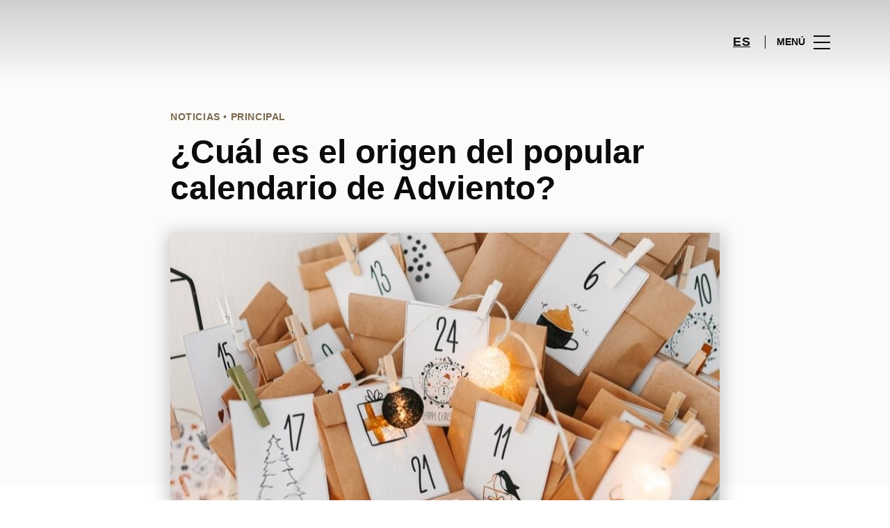

--- FILE ---
content_type: text/html; charset=UTF-8
request_url: https://www.centrovallereal.com/lifestyle/blog-moda-noticias/cual-es-el-origen-del-calendario-de-adviento/
body_size: 1845
content:
<!DOCTYPE html>
<html lang="en">
<head>
    <meta charset="utf-8">
    <meta name="viewport" content="width=device-width, initial-scale=1">
    <title></title>
    <style>
        body {
            font-family: "Arial";
        }
    </style>
    <script type="text/javascript">
    window.awsWafCookieDomainList = [];
    window.gokuProps = {
"key":"AQIDAHjcYu/GjX+QlghicBgQ/7bFaQZ+m5FKCMDnO+vTbNg96AFciRRoNyLOqQKo1H/J7KMcAAAAfjB8BgkqhkiG9w0BBwagbzBtAgEAMGgGCSqGSIb3DQEHATAeBglghkgBZQMEAS4wEQQMwgVwx4FF4ILLSgbHAgEQgDtxc+xNwKY9rFkdzIeUJi16p1EVZNt9THEeBpNBNvG3xvlIWfzEO49oI7MCbJOfVhHraDk48I81H5lGEQ==",
          "iv":"D549tQBzlQAAEBxu",
          "context":"/4OUAkKvUs8osOofeXnlrsf0dGy38kP3pWrRZFc6YAC26NUDyvoEbKdfIcoOkVOZBWPs5ZrtJuZS5sG3Dk5MyOXeydrpRlj9FWZmYgJN0aPgz6MTrp2HK+3VgWnJqNzAbMoPGuNTZqJYU5XaCtmblenHcXfo/5zlCmNDIV+ksFDuxgYF3XLdzmqgmJxZtxkKLYSLsI/1c1kJGjpU+/CmMjEMtYDB+NPE0v1GB2EBMe71gwFGlaRXstY1xYQo4uENTsNfg+o/VPU0pDCsigOCledUKCIcXrEMtaQebLzJZpidtlDouTzvG7EhfAEHAeFJmQoziQQqcQ+Q+tBuM8OtkdKXKDoQ75CkUy56hyRiMQiiLq5yC6ikiQZ3DjSL1djDJlmE"
};
    </script>
    <script src="https://23073214e99f.82e16d3f.us-east-2.token.awswaf.com/23073214e99f/578fac5a6db9/e919c41c1779/challenge.js"></script>
</head>
<body>
    <div id="challenge-container"></div>
    <script type="text/javascript">
        AwsWafIntegration.saveReferrer();
        AwsWafIntegration.checkForceRefresh().then((forceRefresh) => {
            if (forceRefresh) {
                AwsWafIntegration.forceRefreshToken().then(() => {
                    window.location.reload(true);
                });
            } else {
                AwsWafIntegration.getToken().then(() => {
                    window.location.reload(true);
                });
            }
        });
    </script>
    <noscript>
        <h1>JavaScript is disabled</h1>
        In order to continue, we need to verify that you're not a robot.
        This requires JavaScript. Enable JavaScript and then reload the page.
    </noscript>
</body>
</html>

--- FILE ---
content_type: text/html; charset=UTF-8
request_url: https://www.centrovallereal.com/lifestyle/blog-moda-noticias/cual-es-el-origen-del-calendario-de-adviento/
body_size: 15900
content:
<!DOCTYPE html>
<html lang="es-ES">
	<head>
		<meta charset="UTF-8">
		<!-- <meta name="viewport" content="width=device-width, initial-scale=1.0, maximum-scale=1.0, user-scalable=no"> -->
		<meta name="viewport" content="width=device-width, initial-scale=1">

		<meta name='robots' content='index, follow, max-image-preview:large, max-snippet:-1, max-video-preview:-1' />
	<style>img:is([sizes="auto" i], [sizes^="auto," i]) { contain-intrinsic-size: 3000px 1500px }</style>
	
	<!-- This site is optimized with the Yoast SEO plugin v26.2 - https://yoast.com/wordpress/plugins/seo/ -->
	<title>¿Cuál es el origen del popular calendario de Adviento?</title>
	<meta name="description" content="Tengas la edad que tengas, las Navidades deberían estar llenas de magia. Añade ilusión a tus fiestas con estos originales calendario de Adviento" />
	<link rel="canonical" href="https://www.centrovallereal.com/lifestyle/blog-moda-noticias/cual-es-el-origen-del-calendario-de-adviento/" />
	<meta property="og:locale" content="es_ES" />
	<meta property="og:type" content="article" />
	<meta property="og:title" content="¿Cuál es el origen del popular calendario de Adviento?" />
	<meta property="og:description" content="Tengas la edad que tengas, las Navidades deberían estar llenas de magia. Añade ilusión a tus fiestas con estos originales calendario de Adviento" />
	<meta property="og:url" content="https://www.centrovallereal.com/lifestyle/blog-moda-noticias/cual-es-el-origen-del-calendario-de-adviento/" />
	<meta property="og:site_name" content="ValleReal" />
	<meta property="article:publisher" content="https://www.facebook.com/centrovallereal/" />
	<meta property="article:modified_time" content="2022-12-02T06:58:58+00:00" />
	<meta property="og:image" content="https://www.centrovallereal.com/wp-content/uploads/sites/38/2022/12/calendario-de-adviento.jpg" />
	<meta property="og:image:width" content="790" />
	<meta property="og:image:height" content="530" />
	<meta property="og:image:type" content="image/jpeg" />
	<meta name="twitter:card" content="summary_large_image" />
	<meta name="twitter:label1" content="Est. reading time" />
	<meta name="twitter:data1" content="3 minutos" />
	<script type="application/ld+json" class="yoast-schema-graph">{"@context":"https://schema.org","@graph":[{"@type":"WebPage","@id":"https://www.centrovallereal.com/lifestyle/blog-moda-noticias/cual-es-el-origen-del-calendario-de-adviento/","url":"https://www.centrovallereal.com/lifestyle/blog-moda-noticias/cual-es-el-origen-del-calendario-de-adviento/","name":"¿Cuál es el origen del popular calendario de Adviento?","isPartOf":{"@id":"https://www.centrovallereal.com/#website"},"primaryImageOfPage":{"@id":"https://www.centrovallereal.com/lifestyle/blog-moda-noticias/cual-es-el-origen-del-calendario-de-adviento/#primaryimage"},"image":{"@id":"https://www.centrovallereal.com/lifestyle/blog-moda-noticias/cual-es-el-origen-del-calendario-de-adviento/#primaryimage"},"thumbnailUrl":"https://www.centrovallereal.com/wp-content/uploads/sites/38/2022/12/calendario-de-adviento.jpg","datePublished":"2022-12-01T15:48:35+00:00","dateModified":"2022-12-02T06:58:58+00:00","description":"Tengas la edad que tengas, las Navidades deberían estar llenas de magia. Añade ilusión a tus fiestas con estos originales calendario de Adviento","breadcrumb":{"@id":"https://www.centrovallereal.com/lifestyle/blog-moda-noticias/cual-es-el-origen-del-calendario-de-adviento/#breadcrumb"},"inLanguage":"es","potentialAction":[{"@type":"ReadAction","target":["https://www.centrovallereal.com/lifestyle/blog-moda-noticias/cual-es-el-origen-del-calendario-de-adviento/"]}]},{"@type":"ImageObject","inLanguage":"es","@id":"https://www.centrovallereal.com/lifestyle/blog-moda-noticias/cual-es-el-origen-del-calendario-de-adviento/#primaryimage","url":"https://www.centrovallereal.com/wp-content/uploads/sites/38/2022/12/calendario-de-adviento.jpg","contentUrl":"https://www.centrovallereal.com/wp-content/uploads/sites/38/2022/12/calendario-de-adviento.jpg","width":790,"height":530,"caption":"Calendario de Adviento"},{"@type":"BreadcrumbList","@id":"https://www.centrovallereal.com/lifestyle/blog-moda-noticias/cual-es-el-origen-del-calendario-de-adviento/#breadcrumb","itemListElement":[{"@type":"ListItem","position":1,"name":"Home","item":"https://www.centrovallereal.com/"},{"@type":"ListItem","position":2,"name":"Calendar Articles","item":"https://www.centrovallereal.com/lifestyle/blog-moda-noticias/"},{"@type":"ListItem","position":3,"name":"¿Cuál es el origen del popular calendario de Adviento?"}]},{"@type":"WebSite","@id":"https://www.centrovallereal.com/#website","url":"https://www.centrovallereal.com/","name":"ValleReal","description":"","potentialAction":[{"@type":"SearchAction","target":{"@type":"EntryPoint","urlTemplate":"https://www.centrovallereal.com/?s={search_term_string}"},"query-input":{"@type":"PropertyValueSpecification","valueRequired":true,"valueName":"search_term_string"}}],"inLanguage":"es"}]}</script>
	<!-- / Yoast SEO plugin. -->


<link rel='dns-prefetch' href='//www.google.com' />
<link rel='dns-prefetch' href='//cdnjs.cloudflare.com' />
<link rel="alternate" type="application/rss+xml" title="ValleReal &raquo; Feed" href="https://www.centrovallereal.com/feed/" />
<link rel="alternate" type="application/rss+xml" title="ValleReal &raquo; Feed de los comentarios" href="https://www.centrovallereal.com/comments/feed/" />
<link rel='stylesheet' id='sbi_styles-css' href='https://www.centrovallereal.com/wp-content/plugins/instagram-feed-pro/css/sbi-styles.min.css?ver=6.4' type='text/css' media='all' />
<link rel='stylesheet' id='wp-block-library-css' href='https://www.centrovallereal.com/wp-includes/css/dist/block-library/style.min.css?ver=6.8.3' type='text/css' media='all' />
<style id='classic-theme-styles-inline-css' type='text/css'>
/*! This file is auto-generated */
.wp-block-button__link{color:#fff;background-color:#32373c;border-radius:9999px;box-shadow:none;text-decoration:none;padding:calc(.667em + 2px) calc(1.333em + 2px);font-size:1.125em}.wp-block-file__button{background:#32373c;color:#fff;text-decoration:none}
</style>
<style id='global-styles-inline-css' type='text/css'>
:root{--wp--preset--aspect-ratio--square: 1;--wp--preset--aspect-ratio--4-3: 4/3;--wp--preset--aspect-ratio--3-4: 3/4;--wp--preset--aspect-ratio--3-2: 3/2;--wp--preset--aspect-ratio--2-3: 2/3;--wp--preset--aspect-ratio--16-9: 16/9;--wp--preset--aspect-ratio--9-16: 9/16;--wp--preset--color--black: #000000;--wp--preset--color--cyan-bluish-gray: #abb8c3;--wp--preset--color--white: #ffffff;--wp--preset--color--pale-pink: #f78da7;--wp--preset--color--vivid-red: #cf2e2e;--wp--preset--color--luminous-vivid-orange: #ff6900;--wp--preset--color--luminous-vivid-amber: #fcb900;--wp--preset--color--light-green-cyan: #7bdcb5;--wp--preset--color--vivid-green-cyan: #00d084;--wp--preset--color--pale-cyan-blue: #8ed1fc;--wp--preset--color--vivid-cyan-blue: #0693e3;--wp--preset--color--vivid-purple: #9b51e0;--wp--preset--gradient--vivid-cyan-blue-to-vivid-purple: linear-gradient(135deg,rgba(6,147,227,1) 0%,rgb(155,81,224) 100%);--wp--preset--gradient--light-green-cyan-to-vivid-green-cyan: linear-gradient(135deg,rgb(122,220,180) 0%,rgb(0,208,130) 100%);--wp--preset--gradient--luminous-vivid-amber-to-luminous-vivid-orange: linear-gradient(135deg,rgba(252,185,0,1) 0%,rgba(255,105,0,1) 100%);--wp--preset--gradient--luminous-vivid-orange-to-vivid-red: linear-gradient(135deg,rgba(255,105,0,1) 0%,rgb(207,46,46) 100%);--wp--preset--gradient--very-light-gray-to-cyan-bluish-gray: linear-gradient(135deg,rgb(238,238,238) 0%,rgb(169,184,195) 100%);--wp--preset--gradient--cool-to-warm-spectrum: linear-gradient(135deg,rgb(74,234,220) 0%,rgb(151,120,209) 20%,rgb(207,42,186) 40%,rgb(238,44,130) 60%,rgb(251,105,98) 80%,rgb(254,248,76) 100%);--wp--preset--gradient--blush-light-purple: linear-gradient(135deg,rgb(255,206,236) 0%,rgb(152,150,240) 100%);--wp--preset--gradient--blush-bordeaux: linear-gradient(135deg,rgb(254,205,165) 0%,rgb(254,45,45) 50%,rgb(107,0,62) 100%);--wp--preset--gradient--luminous-dusk: linear-gradient(135deg,rgb(255,203,112) 0%,rgb(199,81,192) 50%,rgb(65,88,208) 100%);--wp--preset--gradient--pale-ocean: linear-gradient(135deg,rgb(255,245,203) 0%,rgb(182,227,212) 50%,rgb(51,167,181) 100%);--wp--preset--gradient--electric-grass: linear-gradient(135deg,rgb(202,248,128) 0%,rgb(113,206,126) 100%);--wp--preset--gradient--midnight: linear-gradient(135deg,rgb(2,3,129) 0%,rgb(40,116,252) 100%);--wp--preset--font-size--small: 13px;--wp--preset--font-size--medium: 20px;--wp--preset--font-size--large: 36px;--wp--preset--font-size--x-large: 42px;--wp--preset--spacing--20: 0.44rem;--wp--preset--spacing--30: 0.67rem;--wp--preset--spacing--40: 1rem;--wp--preset--spacing--50: 1.5rem;--wp--preset--spacing--60: 2.25rem;--wp--preset--spacing--70: 3.38rem;--wp--preset--spacing--80: 5.06rem;--wp--preset--shadow--natural: 6px 6px 9px rgba(0, 0, 0, 0.2);--wp--preset--shadow--deep: 12px 12px 50px rgba(0, 0, 0, 0.4);--wp--preset--shadow--sharp: 6px 6px 0px rgba(0, 0, 0, 0.2);--wp--preset--shadow--outlined: 6px 6px 0px -3px rgba(255, 255, 255, 1), 6px 6px rgba(0, 0, 0, 1);--wp--preset--shadow--crisp: 6px 6px 0px rgba(0, 0, 0, 1);}:where(.is-layout-flex){gap: 0.5em;}:where(.is-layout-grid){gap: 0.5em;}body .is-layout-flex{display: flex;}.is-layout-flex{flex-wrap: wrap;align-items: center;}.is-layout-flex > :is(*, div){margin: 0;}body .is-layout-grid{display: grid;}.is-layout-grid > :is(*, div){margin: 0;}:where(.wp-block-columns.is-layout-flex){gap: 2em;}:where(.wp-block-columns.is-layout-grid){gap: 2em;}:where(.wp-block-post-template.is-layout-flex){gap: 1.25em;}:where(.wp-block-post-template.is-layout-grid){gap: 1.25em;}.has-black-color{color: var(--wp--preset--color--black) !important;}.has-cyan-bluish-gray-color{color: var(--wp--preset--color--cyan-bluish-gray) !important;}.has-white-color{color: var(--wp--preset--color--white) !important;}.has-pale-pink-color{color: var(--wp--preset--color--pale-pink) !important;}.has-vivid-red-color{color: var(--wp--preset--color--vivid-red) !important;}.has-luminous-vivid-orange-color{color: var(--wp--preset--color--luminous-vivid-orange) !important;}.has-luminous-vivid-amber-color{color: var(--wp--preset--color--luminous-vivid-amber) !important;}.has-light-green-cyan-color{color: var(--wp--preset--color--light-green-cyan) !important;}.has-vivid-green-cyan-color{color: var(--wp--preset--color--vivid-green-cyan) !important;}.has-pale-cyan-blue-color{color: var(--wp--preset--color--pale-cyan-blue) !important;}.has-vivid-cyan-blue-color{color: var(--wp--preset--color--vivid-cyan-blue) !important;}.has-vivid-purple-color{color: var(--wp--preset--color--vivid-purple) !important;}.has-black-background-color{background-color: var(--wp--preset--color--black) !important;}.has-cyan-bluish-gray-background-color{background-color: var(--wp--preset--color--cyan-bluish-gray) !important;}.has-white-background-color{background-color: var(--wp--preset--color--white) !important;}.has-pale-pink-background-color{background-color: var(--wp--preset--color--pale-pink) !important;}.has-vivid-red-background-color{background-color: var(--wp--preset--color--vivid-red) !important;}.has-luminous-vivid-orange-background-color{background-color: var(--wp--preset--color--luminous-vivid-orange) !important;}.has-luminous-vivid-amber-background-color{background-color: var(--wp--preset--color--luminous-vivid-amber) !important;}.has-light-green-cyan-background-color{background-color: var(--wp--preset--color--light-green-cyan) !important;}.has-vivid-green-cyan-background-color{background-color: var(--wp--preset--color--vivid-green-cyan) !important;}.has-pale-cyan-blue-background-color{background-color: var(--wp--preset--color--pale-cyan-blue) !important;}.has-vivid-cyan-blue-background-color{background-color: var(--wp--preset--color--vivid-cyan-blue) !important;}.has-vivid-purple-background-color{background-color: var(--wp--preset--color--vivid-purple) !important;}.has-black-border-color{border-color: var(--wp--preset--color--black) !important;}.has-cyan-bluish-gray-border-color{border-color: var(--wp--preset--color--cyan-bluish-gray) !important;}.has-white-border-color{border-color: var(--wp--preset--color--white) !important;}.has-pale-pink-border-color{border-color: var(--wp--preset--color--pale-pink) !important;}.has-vivid-red-border-color{border-color: var(--wp--preset--color--vivid-red) !important;}.has-luminous-vivid-orange-border-color{border-color: var(--wp--preset--color--luminous-vivid-orange) !important;}.has-luminous-vivid-amber-border-color{border-color: var(--wp--preset--color--luminous-vivid-amber) !important;}.has-light-green-cyan-border-color{border-color: var(--wp--preset--color--light-green-cyan) !important;}.has-vivid-green-cyan-border-color{border-color: var(--wp--preset--color--vivid-green-cyan) !important;}.has-pale-cyan-blue-border-color{border-color: var(--wp--preset--color--pale-cyan-blue) !important;}.has-vivid-cyan-blue-border-color{border-color: var(--wp--preset--color--vivid-cyan-blue) !important;}.has-vivid-purple-border-color{border-color: var(--wp--preset--color--vivid-purple) !important;}.has-vivid-cyan-blue-to-vivid-purple-gradient-background{background: var(--wp--preset--gradient--vivid-cyan-blue-to-vivid-purple) !important;}.has-light-green-cyan-to-vivid-green-cyan-gradient-background{background: var(--wp--preset--gradient--light-green-cyan-to-vivid-green-cyan) !important;}.has-luminous-vivid-amber-to-luminous-vivid-orange-gradient-background{background: var(--wp--preset--gradient--luminous-vivid-amber-to-luminous-vivid-orange) !important;}.has-luminous-vivid-orange-to-vivid-red-gradient-background{background: var(--wp--preset--gradient--luminous-vivid-orange-to-vivid-red) !important;}.has-very-light-gray-to-cyan-bluish-gray-gradient-background{background: var(--wp--preset--gradient--very-light-gray-to-cyan-bluish-gray) !important;}.has-cool-to-warm-spectrum-gradient-background{background: var(--wp--preset--gradient--cool-to-warm-spectrum) !important;}.has-blush-light-purple-gradient-background{background: var(--wp--preset--gradient--blush-light-purple) !important;}.has-blush-bordeaux-gradient-background{background: var(--wp--preset--gradient--blush-bordeaux) !important;}.has-luminous-dusk-gradient-background{background: var(--wp--preset--gradient--luminous-dusk) !important;}.has-pale-ocean-gradient-background{background: var(--wp--preset--gradient--pale-ocean) !important;}.has-electric-grass-gradient-background{background: var(--wp--preset--gradient--electric-grass) !important;}.has-midnight-gradient-background{background: var(--wp--preset--gradient--midnight) !important;}.has-small-font-size{font-size: var(--wp--preset--font-size--small) !important;}.has-medium-font-size{font-size: var(--wp--preset--font-size--medium) !important;}.has-large-font-size{font-size: var(--wp--preset--font-size--large) !important;}.has-x-large-font-size{font-size: var(--wp--preset--font-size--x-large) !important;}
:where(.wp-block-post-template.is-layout-flex){gap: 1.25em;}:where(.wp-block-post-template.is-layout-grid){gap: 1.25em;}
:where(.wp-block-columns.is-layout-flex){gap: 2em;}:where(.wp-block-columns.is-layout-grid){gap: 2em;}
:root :where(.wp-block-pullquote){font-size: 1.5em;line-height: 1.6;}
</style>
<link rel='stylesheet' id='sierra-products-css' href='https://www.centrovallereal.com/wp-content/plugins/sierra-products/public/css/products-public.css?ver=2.4.0' type='text/css' media='all' />
<link rel='stylesheet' id='sonae-styles-css' href='https://www.centrovallereal.com/wp-content/themes/sonae-sierra/dist/css/main-f6cc1e8694.min.css' type='text/css' media='' />
<link rel='stylesheet' id='video-conferencing-with-zoom-api-css' href='https://www.centrovallereal.com/wp-content/plugins/video-conferencing-with-zoom-api/assets/public/css/style.min.css?ver=4.6.5' type='text/css' media='all' />
<script type="text/javascript">var SierraAPI = {"root":"https:\/\/www.centrovallereal.com\/wp-json","nonce":"a791191d44","language":"es"};</script><script type="text/javascript" src="https://www.centrovallereal.com/wp-includes/js/jquery/jquery.min.js?ver=3.7.1" id="jquery-core-js"></script>
<script type="text/javascript" src="https://www.centrovallereal.com/wp-includes/js/jquery/jquery-migrate.min.js?ver=3.4.1" id="jquery-migrate-js"></script>
<link rel="https://api.w.org/" href="https://www.centrovallereal.com/wp-json/" /><link rel="alternate" title="JSON" type="application/json" href="https://www.centrovallereal.com/wp-json/wp/v2/sc_article/150706" /><link rel="EditURI" type="application/rsd+xml" title="RSD" href="https://www.centrovallereal.com/xmlrpc.php?rsd" />
<meta name="generator" content="WordPress 6.8.3" />
<link rel='shortlink' href='https://www.centrovallereal.com/?p=150706' />
<link rel="alternate" title="oEmbed (JSON)" type="application/json+oembed" href="https://www.centrovallereal.com/wp-json/oembed/1.0/embed?url=https%3A%2F%2Fwww.centrovallereal.com%2Flifestyle%2Fblog-moda-noticias%2Fcual-es-el-origen-del-calendario-de-adviento%2F" />
<link rel="alternate" title="oEmbed (XML)" type="text/xml+oembed" href="https://www.centrovallereal.com/wp-json/oembed/1.0/embed?url=https%3A%2F%2Fwww.centrovallereal.com%2Flifestyle%2Fblog-moda-noticias%2Fcual-es-el-origen-del-calendario-de-adviento%2F&#038;format=xml" />

<!--BEGIN: TRACKING CODE MANAGER (v2.5.0) BY INTELLYWP.COM IN HEAD//-->
<!-- Matomo -->
<script type="text/javascript">
  var _paq = window._paq = window._paq || [];
  /* tracker methods like "setCustomDimension" should be called before "trackPageView" */
  // Call disableCookies before calling trackPageView 
  _paq.push(['disableCookies']);
  _paq.push(['trackPageView']);
  _paq.push(['enableLinkTracking']);
  (function() {
    var u="https://www.centrovallereal.com/matomo/";
    _paq.push(['setTrackerUrl', u+'matomo.php']);
    _paq.push(['setSiteId', '29']);
    /* Sierra Piwik */
    var secondaryTrackerUrl = 'https://s.sonaesierra.info/piwik.php';
    var secondaryWebsiteId = 38;
    _paq.push(['addTracker', secondaryTrackerUrl, secondaryWebsiteId]);
    /* END Sierra Piwik */
    var d=document, g=d.createElement('script'), s=d.getElementsByTagName('script')[0];
    g.type='text/javascript'; g.async=true; g.src='//www.centrovallereal.com/matomo/matomo.js'; s.parentNode.insertBefore(g,s);
  })();
</script>
<!-- End Matomo Code -->
<!-- Google Consent Mode -->
<script>
    window.dataLayer = window.dataLayer || [];
    function gtag() {
        dataLayer.push(arguments);
    }
    gtag("consent", "default", {
        ad_storage: "denied",
        analytics_storage: "denied",
        functionality_storage: "denied",
        personalization_storage: "denied",
        security_storage: "granted",
        wait_for_update: 500,
    });
    gtag("set", "ads_data_redaction", true);
</script>
<!-- End Google Consent Mode -->

<!-- Google Tag Manager -->
<script>(function(w,d,s,l,i){w[l]=w[l]||[];w[l].push({'gtm.start':
new Date().getTime(),event:'gtm.js'});var f=d.getElementsByTagName(s)[0],
j=d.createElement(s),dl=l!='dataLayer'?'&l='+l:'';j.async=true;j.src=
'https://www.googletagmanager.com/gtm.js?id='+i+dl;f.parentNode.insertBefore(j,f);
})(window,document,'script','dataLayer','GTM-W4X3K7Q');</script>
<!-- End Google Tag Manager -->
<!--END: https://wordpress.org/plugins/tracking-code-manager IN HEAD//--><style>
					:root {
						--shopping-color: #7a684e;
						--shopping-logo: url("https://www.centrovallereal.com/wp-content/uploads/sites/38/2023/09/valle-real.svg");
						--shopping-logo-dark: url("https://www.centrovallereal.com/wp-content/uploads/sites/38/2023/09/valle-real.svg");
						--shopping-logo-filter: invert(1);
						
					}
				</style><script id="Cookiebot" src="https://consent.cookiebot.com/uc.js" data-cbid="59ca6869-497a-474a-b351-25478a3187d0" data-blockingmode="auto" type="text/javascript"></script>      <meta name="onesignal" content="wordpress-plugin"/>
            <script>

      window.OneSignalDeferred = window.OneSignalDeferred || [];

      OneSignalDeferred.push(function(OneSignal) {
        var oneSignal_options = {};
        window._oneSignalInitOptions = oneSignal_options;

        oneSignal_options['serviceWorkerParam'] = { scope: '/' };
oneSignal_options['serviceWorkerPath'] = 'OneSignalSDKWorker.js.php';

        OneSignal.Notifications.setDefaultUrl("https://www.centrovallereal.com");

        oneSignal_options['wordpress'] = true;
oneSignal_options['appId'] = 'd67a4dad-672a-4b9e-9e8a-19e9760fccca';
oneSignal_options['allowLocalhostAsSecureOrigin'] = true;
oneSignal_options['welcomeNotification'] = { };
oneSignal_options['welcomeNotification']['title'] = "Centro ValleReal";
oneSignal_options['welcomeNotification']['message'] = "¡Bienvenido! Permanezca atento, compartiremos todas las noticias de Centro ValleReal.";
oneSignal_options['path'] = "https://www.centrovallereal.com/wp-content/plugins/onesignal-free-web-push-notifications/sdk_files/";
oneSignal_options['safari_web_id'] = "web.onesignal.auto.2bc028a8-3e83-466a-979b-b4e85ca9934f";
oneSignal_options['promptOptions'] = { };
oneSignal_options['promptOptions']['actionMessage'] = "Le gustaría recibir todas las noticias sobre el Centro ValleReal?";
oneSignal_options['promptOptions']['acceptButtonText'] = "Si, acepto";
oneSignal_options['promptOptions']['cancelButtonText'] = "No, gracias";
              OneSignal.init(window._oneSignalInitOptions);
              OneSignal.Slidedown.promptPush()      });

      function documentInitOneSignal() {
        var oneSignal_elements = document.getElementsByClassName("OneSignal-prompt");

        var oneSignalLinkClickHandler = function(event) { OneSignal.Notifications.requestPermission(); event.preventDefault(); };        for(var i = 0; i < oneSignal_elements.length; i++)
          oneSignal_elements[i].addEventListener('click', oneSignalLinkClickHandler, false);
      }

      if (document.readyState === 'complete') {
           documentInitOneSignal();
      }
      else {
           window.addEventListener("load", function(event){
               documentInitOneSignal();
          });
      }
    </script>
<link rel="icon" href="https://www.centrovallereal.com/wp-content/uploads/sites/38/2021/10/logotipo_vr_negro_vertical-transp-418x418-1-95x95.png" sizes="32x32" />
<link rel="icon" href="https://www.centrovallereal.com/wp-content/uploads/sites/38/2021/10/logotipo_vr_negro_vertical-transp-418x418-1-200x200.png" sizes="192x192" />
<link rel="apple-touch-icon" href="https://www.centrovallereal.com/wp-content/uploads/sites/38/2021/10/logotipo_vr_negro_vertical-transp-418x418-1-200x200.png" />
<meta name="msapplication-TileImage" content="https://www.centrovallereal.com/wp-content/uploads/sites/38/2021/10/logotipo_vr_negro_vertical-transp-418x418-1-300x300.png" />
	</head>

	<body class="wp-singular sc_article-template-default single single-sc_article postid-150706 wp-theme-sonae-sierra shopping-logo-md cookiebot-loading theme">
		
				
<header class="header-wrapper">
		<div class="qr-notification d-none" id="js-qr-notification" >
	<div class="container">
		<div class="qr-notification__content">
			<a href="#" class="qr-notification__item" id="js-qr-cookie-link">
				<i class="icon icon--g-location-white"></i>
				<span id="js-qr-cookie-message"></span>
			</a>
			<button type="button" class="qr-notification__item" id="js-qr-cookie-remove">
				<i class="icon icon--g-close icon--invert"></i>
			</button>
		</div>
	</div>
</div>

	<div id="js-header" class="header" >
		<div class="header__nav container">
			<a href="https://www.centrovallereal.com/" class="header__logo" aria-label="logo"></a>

			<div class="header__menu">
				<div class="header__items" id="js-menu-items">
					<div class="header__item js-modal-open d-none d-md-flex" data-modal="#modal-search">
						<i class="icon icon--g-search"></i>
					</div>

					<!-- <a href="#" class="header__item">
						<i class="icon icon--g-cart"></i>
					</a> -->

					
					<div class="header__item d-none d-md-flex" data-js="aside" data-target="#bookings-aside" style="display: none!important;">
						<i class="icon icon--g-book"></i>
						<div class="states states--error d-none" data-booking="quantity"></div>
											</div>

												<div class="header__item">
								<a class="lang active" href="https://www.centrovallereal.com/lifestyle/blog-moda-noticias/cual-es-el-origen-del-calendario-de-adviento/">es</a>							</div>
											</div>

				<button class="header__btn d-none d-md-flex" id="js-menu-btn" type="button">
					<div class="header__title">Menú</div>
					<div class="header__toggle">
						<span></span>
						<span></span>
						<span></span>
					</div>
				</button>
			</div>
		</div>

		
<div class="aside" id="js-aside">
	<a href="https://www.centrovallereal.com/" class="aside__logo" aria-label="Logo"></a>
	<div class="aside__page">¿Cuál es el origen del popular calendario de Adviento?</div>

	<div class="aside__container" id="js-aside-container">
		<nav id="js-menu-aside" class="menu-aside"><ul id="menu-primary-navigation-es" class="menu"><li id="menu-item-139860" class="menu-item menu-item-type-custom menu-item-object-custom menu-item-has-children menu-item-139860"><a href="https://www.centrovallereal.com/visitar/">Visitar<span class="expand"></span></a>
<ul class="sub-menu">
	<li id="menu-item-150847" class="menu-item menu-item-type-custom menu-item-object-custom menu-item-150847"><a href="https://www.centrovallereal.com/mapa/#/">Mapa</a></li>
	<li id="menu-item-150849" class="menu-item menu-item-type-custom menu-item-object-custom menu-item-150849"><a href="https://www.centrovallereal.com/horario/">Horario</a></li>
	<li id="menu-item-149683" class="menu-item menu-item-type-custom menu-item-object-custom menu-item-149683"><a href="https://www.centrovallereal.com/contacto/">Contactos</a></li>
	<li id="menu-item-151072" class="menu-item menu-item-type-custom menu-item-object-custom menu-item-151072"><a href="https://www.centrovallereal.com/servicios/bird-land/">Parque infantil Bird Land</a></li>
	<li id="menu-item-149818" class="menu-item menu-item-type-custom menu-item-object-custom menu-item-149818"><a href="https://www.centrovallereal.com/servicios/">Servicios</a></li>
	<li id="menu-item-152958" class="menu-item menu-item-type-custom menu-item-object-custom menu-item-152958"><a href="https://www.centrovallereal.com/tour-virtual/">Tour Virtual 360º</a></li>
</ul>
</li>
<li id="menu-item-32" class="menu-item menu-item-type-custom menu-item-object-custom menu-item-32"><a href="/store/">Tiendas</a></li>
<li id="menu-item-139862" class="menu-item menu-item-type-custom menu-item-object-custom menu-item-139862"><a href="https://www.centrovallereal.com/restaurantes/">Restaurantes</a></li>
<li id="menu-item-157373" class="menu-item menu-item-type-custom menu-item-object-custom menu-item-157373"><a href="https://www.centrovallereal.com/navidad-en-valle-real-cantabria">Navidad</a></li>
<li id="menu-item-151073" class="menu-item menu-item-type-custom menu-item-object-custom menu-item-has-children menu-item-151073"><a>Agenda Cultural<span class="expand"></span></a>
<ul class="sub-menu">
	<li id="menu-item-142901" class="menu-item menu-item-type-custom menu-item-object-custom menu-item-142901"><a href="https://www.centrovallereal.com/lifestyle/events/">Eventos</a></li>
	<li id="menu-item-153997" class="menu-item menu-item-type-custom menu-item-object-custom menu-item-153997"><a href="https://www.centrovallereal.com/el-viaje-de-tus-suenos/">El viaje de tus sueños</a></li>
</ul>
</li>
<li id="menu-item-150852" class="menu-item menu-item-type-custom menu-item-object-custom menu-item-has-children menu-item-150852"><a>Inspiración<span class="expand"></span></a>
<ul class="sub-menu">
	<li id="menu-item-90555" class="menu-item menu-item-type-custom menu-item-object-custom menu-item-90555"><a href="https://www.centrovallereal.com/lifestyle/articles">Blog</a></li>
	<li id="menu-item-87884" class="menu-item menu-item-type-custom menu-item-object-custom menu-item-87884"><a href="https://www.centrovallereal.com/moda/articles/">Moda</a></li>
</ul>
</li>
<li id="menu-item-151777" class="menu-item menu-item-type-custom menu-item-object-custom menu-item-has-children menu-item-151777"><a>Sostenibilidad<span class="expand"></span></a>
<ul class="sub-menu">
	<li id="menu-item-151778" class="menu-item menu-item-type-custom menu-item-object-custom menu-item-151778"><a href="https://www.centrovallereal.com/sostenibilidad/">Nuestra Misión</a></li>
	<li id="menu-item-151960" class="menu-item menu-item-type-custom menu-item-object-custom menu-item-151960"><a href="https://www.centrovallereal.com/planeta/">Cuidamos el Planeta</a></li>
	<li id="menu-item-154644" class="menu-item menu-item-type-custom menu-item-object-custom menu-item-154644"><a href="https://www.centrovallereal.com/personas/">Desarrollo de las Personas</a></li>
</ul>
</li>
</ul></nav>	</div>

			<div class="aside__item" id="js-aside-social">
			<div class="aside__title">
				Redes Sociales			</div>

			<ul id="menu-social-menu" class="menu-social"><li id="menu-item-33" class="facebook menu-item menu-item-type-custom menu-item-object-custom menu-item-33"><a target="_blank" href="https://www.facebook.com/centrovallereal">Facebook<span class="icon icon--facebook"></span></a></li>
<li id="menu-item-89336" class="instagram menu-item menu-item-type-custom menu-item-object-custom menu-item-89336"><a target="_blank" href="https://www.instagram.com/vallereal/">Instagram<span class="icon icon--instagram"></span></a></li>
<li id="menu-item-156564" class="menu-item menu-item-type-custom menu-item-object-custom menu-item-156564"><a href="https://www.tiktok.com/@ccvallereal">Tik Tok<span class="icon icon--tiktok"></span></a></li>
</ul>		</div>
	
	<div class="aside__footer">
					<ul class="menu-lang">
				<li class="menu-lang__item active">
							<a href="https://www.centrovallereal.com/lifestyle/blog-moda-noticias/cual-es-el-origen-del-calendario-de-adviento/">es</a>
						</li>			</ul>
			
		<!-- <a href="#" class="link">
			Iniciar sesión y registrarse		</a> -->

		<button class="aside__close" id="js-menu-close" type="button" aria-label="Close">
			<i class="icon icon--g-close"></i>
		</button>
	</div>

</div>

<div class="menu-overlay d-none" id="js-menu-overlay"></div>

		<div id="bookings-aside" class="aside aside--bookings" data-token="29c0fce8bf">
	<button class="aside__close" data-aside="close" type="button" aria-label="Close">
		<i class="icon icon--g-close"></i>
	</button>

	<div class="aside__container">
		<div class="entry-label">Servicios</div>
		<div class="entry-title">Os seus serviços ativos</div>
		<div class="entry-excerpt">At velit ipsum lacus nullam quai. Nisi sagttis hatogue ramcs Vitac kto in ausue nalla ristes.</div>
		<div class="d-flex flex-column gap-3" data-bookings="list"></div>
	</div>

	<div class="aside__footer">
					<a href="https://www.centrovallereal.com/account/services/" class="link d-none" data-bookings="view-bookings">Ver Todos os serviços</a>
							<a href="https://www.centrovallereal.com/servicios/" class="link d-none" data-bookings="view-services">Ver Todos os serviços</a>
			</div>
</div>
<div class="menu-overlay d-none" data-target="#bookings-aside"></div>

			</div>
</header>

		<main class="main" role="main">

		<article class="entry">
			<div class="container">
				<div class="content-container">
					<div class="entry-header ">
			<div class="entry-label d-flex align-items-center gap-2">
			noticias • Principal		</div>
	
	<h1 class="entry-title">
		¿Cuál es el origen del popular calendario de Adviento?	</h1>

	</div>

									</div>
			</div>

			
			<div class="entry-bg">
				<div class="container">
					<div class="content-container">
					<div class="entry-featured">
	<div class="entry-thumb">
			<img src="https://www.centrovallereal.com/wp-content/uploads/sites/38/2022/12/calendario-de-adviento.jpg" alt="">
		</div></div>
					</div>
				</div>
			</div>

			<div class="container">
				<div class="content-container">
											<div class="entry-content">
							<p><span style="font-weight: 400;">¡Bienvenido diciembre!, con la llegada de este mes tan especial, también llega </span><b>la tradición del calendario de Adviento</b><span style="font-weight: 400;">, ¿pero de dónde viene esta costumbre?, te lo contamos en este post.</span></p>
<h2><span style="font-weight: 400;">El origen del Calendario de Adviento</span></h2>
<p><span style="font-weight: 400;">El origen del Calendario de Adviento proviene de finales del siglo XIX, en Alemania. Donde las familias pintaban en las paredes de las casas un calendario y a medida que transcurrían los días del mes, los niños los iban tachando para saber que quedaban pocos días hasta la Navidad. </span></p>
<p><span style="font-weight: 400;">También algunas familias, añadían un candelabro con 3 velas en sus hogares, así encendían durante cada domingo del mes hasta el nacimiento de Jesús. </span></p>
<h2><span style="font-weight: 400;">La evolución de los calendarios de Adviento</span></h2>
<p><span style="font-weight: 400;">En la actualidad, los calendarios de Adviento han cambiado bastante, tanto así que ahora es común encontrar calendarios de tus marcas y tiendas favoritas, y ya no es solo es una cuestión para los más pequeños sino para todas las edades. En los que cada día de los calendarios esconden en su interior sorpresas, para vivir con ilusión la llegada de la fecha más especial de todas, la Navidad. </span></p>
<p><span style="font-weight: 400;">Todos los calendarios comienzan el día 1 de diciembre y se finalizan el día 24, hasta Navidad. Por lo que cada día tiene una ventana para abrir. </span></p>
<p><a href="https://www.centrovallereal.com/wp-content/uploads/sites/38/2022/12/calendario-de-adviento-valle-real.jpg"><img fetchpriority="high" decoding="async" class="size-full wp-image-150712 aligncenter" src="https://www.centrovallereal.com/wp-content/uploads/sites/38/2022/12/calendario-de-adviento-valle-real.jpg" alt="calendario de adviento valle real" width="790" height="530" srcset="https://www.centrovallereal.com/wp-content/uploads/sites/38/2022/12/calendario-de-adviento-valle-real.jpg 790w, https://www.centrovallereal.com/wp-content/uploads/sites/38/2022/12/calendario-de-adviento-valle-real-300x201.jpg 300w, https://www.centrovallereal.com/wp-content/uploads/sites/38/2022/12/calendario-de-adviento-valle-real-768x515.jpg 768w, https://www.centrovallereal.com/wp-content/uploads/sites/38/2022/12/calendario-de-adviento-valle-real-162x109.jpg 162w, https://www.centrovallereal.com/wp-content/uploads/sites/38/2022/12/calendario-de-adviento-valle-real-360x242.jpg 360w, https://www.centrovallereal.com/wp-content/uploads/sites/38/2022/12/calendario-de-adviento-valle-real-420x282.jpg 420w, https://www.centrovallereal.com/wp-content/uploads/sites/38/2022/12/calendario-de-adviento-valle-real-200x134.jpg 200w, https://www.centrovallereal.com/wp-content/uploads/sites/38/2022/12/calendario-de-adviento-valle-real-730x490.jpg 730w" sizes="(max-width: 790px) 100vw, 790px" /></a></p>
<h2>Valle Real crea su calendario de Adviento por stories</h2>
<p>En Valle Real hemos creado una versión más moderna y actual del calendario de Adviento, que puedes seguir todos los días a través de stories en nuestras <a href="https://www.instagram.com/s/aGlnaGxpZ2h0OjE3ODc1OTgwNjE3Nzg3NjY5?story_media_id=2983845891830268964&amp;igshid=YmMyMTA2M2Y=" target="_blank" rel="noopener noreferrer"><strong>redes sociales .</strong></a>Si lo haces, te aseguramos que te esperan grandes sorpresas cada día.</p>
<p>Hoy hemos comenzado pensando en el futuro de nuestros sueños, un futuro más sostenibles, es por eso que hasta el día 9 de diciembre no encenderemos nuestra decoración. Como una forma de mantener nuestro compromiso por el planeta. Seguro que tú ni lo vas a notar, pero el planeta sí.</p>
<p>Únete a nosotros y encendamos juntos la ilusión por la Navidad ¡Te esperamos!</p>
<p><a href="https://www.centrovallereal.com/wp-content/uploads/sites/38/2022/12/calendario-de-adviento-carrefour-chocolate-kit-kat.jpg"><img decoding="async" class="size-full wp-image-150707 aligncenter" src="https://www.centrovallereal.com/wp-content/uploads/sites/38/2022/12/calendario-de-adviento-carrefour-chocolate-kit-kat.jpg" alt="Calendario de Adviento Carrefour chocolate Kit Kat" width="790" height="530" srcset="https://www.centrovallereal.com/wp-content/uploads/sites/38/2022/12/calendario-de-adviento-carrefour-chocolate-kit-kat.jpg 790w, https://www.centrovallereal.com/wp-content/uploads/sites/38/2022/12/calendario-de-adviento-carrefour-chocolate-kit-kat-300x201.jpg 300w, https://www.centrovallereal.com/wp-content/uploads/sites/38/2022/12/calendario-de-adviento-carrefour-chocolate-kit-kat-768x515.jpg 768w, https://www.centrovallereal.com/wp-content/uploads/sites/38/2022/12/calendario-de-adviento-carrefour-chocolate-kit-kat-162x109.jpg 162w, https://www.centrovallereal.com/wp-content/uploads/sites/38/2022/12/calendario-de-adviento-carrefour-chocolate-kit-kat-360x242.jpg 360w, https://www.centrovallereal.com/wp-content/uploads/sites/38/2022/12/calendario-de-adviento-carrefour-chocolate-kit-kat-420x282.jpg 420w, https://www.centrovallereal.com/wp-content/uploads/sites/38/2022/12/calendario-de-adviento-carrefour-chocolate-kit-kat-200x134.jpg 200w, https://www.centrovallereal.com/wp-content/uploads/sites/38/2022/12/calendario-de-adviento-carrefour-chocolate-kit-kat-730x490.jpg 730w" sizes="(max-width: 790px) 100vw, 790px" /></a></p>
<h4 style="text-align: center;">Calendario de Adviento chocolatinas Kit Kat de Carrefour</h4>
<h3><span style="font-weight: 400;">Calendarios de Adviento para los pequeñucos</span></h3>
<p><span style="font-weight: 400;">Para los más pequeños, la más popular y solicitada es en la que detrás de la ventana esconde una deliciosa chocolatina, para que ellos lleven la cuenta de los días que quedan para Navidad. Los calendarios de Adviento con chocolates son muy económicos y los puedes encontrar en el <a href="https://www.centrovallereal.com/tiendas/carrefour/" target="_blank" rel="noopener noreferrer">hipermercado Carrefour de Valle Real.</a> </span></p>
<h4 style="text-align: center;"><a href="https://www.centrovallereal.com/wp-content/uploads/sites/38/2022/12/calendario-de-adviento-rituals.jpg"><img decoding="async" class="size-full wp-image-150708 aligncenter" src="https://www.centrovallereal.com/wp-content/uploads/sites/38/2022/12/calendario-de-adviento-rituals.jpg" alt="" width="790" height="530" srcset="https://www.centrovallereal.com/wp-content/uploads/sites/38/2022/12/calendario-de-adviento-rituals.jpg 790w, https://www.centrovallereal.com/wp-content/uploads/sites/38/2022/12/calendario-de-adviento-rituals-300x201.jpg 300w, https://www.centrovallereal.com/wp-content/uploads/sites/38/2022/12/calendario-de-adviento-rituals-768x515.jpg 768w, https://www.centrovallereal.com/wp-content/uploads/sites/38/2022/12/calendario-de-adviento-rituals-162x109.jpg 162w, https://www.centrovallereal.com/wp-content/uploads/sites/38/2022/12/calendario-de-adviento-rituals-360x242.jpg 360w, https://www.centrovallereal.com/wp-content/uploads/sites/38/2022/12/calendario-de-adviento-rituals-420x282.jpg 420w, https://www.centrovallereal.com/wp-content/uploads/sites/38/2022/12/calendario-de-adviento-rituals-200x134.jpg 200w, https://www.centrovallereal.com/wp-content/uploads/sites/38/2022/12/calendario-de-adviento-rituals-730x490.jpg 730w" sizes="(max-width: 790px) 100vw, 790px" /></a>Premium Advent Calendar de Rituals</h4>
<h3><span style="font-weight: 400;">Y también los hay para adultos </span></h3>
<p><span style="font-weight: 400;">Hoy en día en los calendarios de Adviento tienen cabida para todo, hasta exquisitos productos para el bienestar y la salud, como es el caso de los calendarios de <a href="https://www.centrovallereal.com/tiendas/rituals/" target="_blank" rel="noopener noreferrer">Rituals</a> que puedes encontrar en la tienda de nuestro Centro Comercial. ¡Son una auténtica maravilla! Ideales para sorprender o mimarte. Dentro cuenta con 24 sorpresas de regalo con productos. Además, vienen envueltos para regalar, por lo que si te lo autorregalas, lo puedes compartir con alguien más y darle una sorpresa, también trae una postal de regalo y sirve para decorar tu hogar, ya que cuenta con luces, te avisamos de que era una maravilla.</span></p>
<p>&nbsp;</p>
<p>&nbsp;</p>
						</div>
					
									</div>
			</div>

			
			<div class="container">
				<div class="content-container">
					
					<div class="entry-item">
	<div class="entry-subtitle">Publicación</div>
	<span>01 diciembre 2022</span>
</div>
		<div class="entry-categories">
			<div class="entry-subtitle">Categorías</div>
							<a href="https://www.centrovallereal.com/lifestyle/category/navidad-2/" class="category">Navidad</a>
					</div>
	<div class="entry-share"><div class="sharedaddy sd-sharing-enabled"><div class="robots-nocontent sd-block sd-social sd-social-icon sd-sharing"><h3 class="sd-title">Share this:</h3><div class="sd-content"><ul><li class="share-facebook"><a rel="nofollow noopener noreferrer"
				data-shared="sharing-facebook-150706"
				class="share-facebook sd-button share-icon no-text"
				href="https://www.centrovallereal.com/lifestyle/blog-moda-noticias/cual-es-el-origen-del-calendario-de-adviento/?share=facebook"
				target="_blank"
				aria-labelledby="sharing-facebook-150706"
				>
				<span id="sharing-facebook-150706" hidden>Click to share on Facebook (Opens in new window)</span>
				<span>Facebook</span>
			</a></li><li class="share-end"></li></ul></div></div></div></div>				</div>
			</div>
		</article>

	
<section class="section section--grey swiper-section">
	<div class="container">
		<div class="content-container text-center">
			<h2 class="section__label">Promociones • Relacionado</h2>
			<h3 class="section__title">Todo lo que necesitas en un solo espacio</h3>
		</div>

		<div class="swiper swiper--related">
			<div class="swiper-top-nav">
				<div class="swiper-button-next"></div>
				<div class="swiper-button-prev"></div>
			</div>
			<div class="swiper-wrapper">
				
					<div class="swiper-slide">
						
<a class="news-card" href="https://www.centrovallereal.com/lifestyle/blog-moda-noticias/horarios-de-navidad-en-valle-real/">
	
	<div class="news-card__container">
					<div class="img-wrapper img-wrapper--1x1">
				<img src="https://www.centrovallereal.com/wp-content/uploads/sites/38/2025/11/encendido-navidad-2025-mcasuso-180-460x450.jpg" alt="Horarios de Navidad en Valle Real. Disfrutad de Cada Momento Sin Prisas">
							</div>
		
		<div class="news-card__content">
			<div class="d-flex align-items-center gap-2"><h4 class="card-label">Principal</h4></div>			<h5 class="card-title">Horarios de Navidad en Valle Real. Disfrutad de Cada Momento Sin Prisas</h5>
						<div class="card-excerpt">La Navidad llega cada año con un ambiente especial que invita a disfrutar de lo cotidiano de una manera diferente....</div>

		</div>

		<div class="link link--arrow-right">
			Saber más		</div>
	</div>
</a>
					</div>

					
					<div class="swiper-slide">
						
<a class="news-card" href="https://www.centrovallereal.com/lifestyle/blog-moda-noticias/los-mejores-roscones-de-reyes-santander/">
	
	<div class="news-card__container">
					<div class="img-wrapper img-wrapper--1x1">
				<img src="https://www.centrovallereal.com/wp-content/uploads/sites/38/2025/01/los-mejores-roscones-de-reyes-460x450.jpg" alt="Disfruta los mejores roscones de Reyes en SantaGloria, Valle Real">
							</div>
		
		<div class="news-card__content">
			<div class="d-flex align-items-center gap-2"><h4 class="card-label">Principal</h4></div>			<h5 class="card-title">Disfruta los mejores roscones de Reyes en SantaGloria, Valle Real</h5>
						<div class="card-excerpt">La Navidad es una época especial, cargada de momentos únicos, sonrisas y tradiciones que nos llenan de ilusión. En Centro...</div>

		</div>

		<div class="link link--arrow-right">
			Saber más		</div>
	</div>
</a>
					</div>

					
					<div class="swiper-slide">
						
<a class="news-card" href="https://www.centrovallereal.com/lifestyle/blog-moda-noticias/maquillaje-para-fiesta-kiko-valle-real/">
	
	<div class="news-card__container">
					<div class="img-wrapper img-wrapper--1x1">
				<img src="https://www.centrovallereal.com/wp-content/uploads/sites/38/2024/12/maquillaje-fiesta-kiko-460x450.jpg" alt="El maquillaje perfecto para brillar en la fiesta de nochevieja">
							</div>
		
		<div class="news-card__content">
			<div class="d-flex align-items-center gap-2"><h4 class="card-label">Principal</h4></div>			<h5 class="card-title">El maquillaje perfecto para brillar en la fiesta de nochevieja</h5>
						<div class="card-excerpt">El 31 de diciembre es una noche especial, llena de celebraciones, buenos deseos y, por supuesto, la oportunidad perfecta para...</div>

		</div>

		<div class="link link--arrow-right">
			Saber más		</div>
	</div>
</a>
					</div>

					
					<div class="swiper-slide">
						
<a class="news-card" href="https://www.centrovallereal.com/lifestyle/blog-moda-noticias/cena-de-nochevieja-carrefour-valle-real/">
	
	<div class="news-card__container">
					<div class="img-wrapper img-wrapper--1x1">
				<img src="https://www.centrovallereal.com/wp-content/uploads/sites/38/2024/12/cena-nochevieja-valle-real-460x450.jpg" alt="Recomendaciones de última hora para preparar la cena de Nochevieja">
							</div>
		
		<div class="news-card__content">
			<div class="d-flex align-items-center gap-2"><h4 class="card-label">Principal</h4></div>			<h5 class="card-title">Recomendaciones de última hora para preparar la cena de Nochevieja</h5>
						<div class="card-excerpt">La cena de Nochevieja es mucho más que una comida: es un momento para reunirse, despedir el año y dar...</div>

		</div>

		<div class="link link--arrow-right">
			Saber más		</div>
	</div>
</a>
					</div>

					
					<div class="swiper-slide">
						
<a class="news-card" href="https://www.centrovallereal.com/lifestyle/blog-moda-noticias/planes-magicos-para-una-navidad-inolvidable-en-valle-real/">
	
	<div class="news-card__container">
					<div class="img-wrapper img-wrapper--1x1">
				<img src="https://www.centrovallereal.com/wp-content/uploads/sites/38/2024/12/planes-navidenos-cantabria-460x450.jpg" alt="Planes mágicos para una Navidad inolvidable en Valle Real">
							</div>
		
		<div class="news-card__content">
			<div class="d-flex align-items-center gap-2"><h4 class="card-label">Principal</h4></div>			<h5 class="card-title">Planes mágicos para una Navidad inolvidable en Valle Real</h5>
						<div class="card-excerpt">La Navidad no es solo una fecha, es el momento de conectar con la magia que llevamos dentro. Entre luces...</div>

		</div>

		<div class="link link--arrow-right">
			Saber más		</div>
	</div>
</a>
					</div>

					
					<div class="swiper-slide">
						
<a class="news-card" href="https://www.centrovallereal.com/lifestyle/blog-moda-noticias/horarios-especiales-de-apertura-de-valle-real/">
	
	<div class="news-card__container">
					<div class="img-wrapper img-wrapper--1x1">
				<img src="https://www.centrovallereal.com/wp-content/uploads/sites/38/2024/12/horarios-centro-feed-460x460.jpg" alt="Horarios especiales de apertura de Valle Real">
							</div>
		
		<div class="news-card__content">
			<div class="d-flex align-items-center gap-2"><h4 class="card-label">Principal</h4></div>			<h5 class="card-title">Horarios especiales de apertura de Valle Real</h5>
						<div class="card-excerpt">Se acercan las fechas más mágicas del año, y el Centro Comercial Valle Real se viste de gala para ofreceros...</div>

		</div>

		<div class="link link--arrow-right">
			Saber más		</div>
	</div>
</a>
					</div>

					
					<div class="swiper-slide">
						
<a class="news-card" href="https://www.centrovallereal.com/lifestyle/blog-moda-noticias/regalos-para-hombre-alvaro-moreno-valle-real/">
	
	<div class="news-card__container">
					<div class="img-wrapper img-wrapper--1x1">
				<img src="https://www.centrovallereal.com/wp-content/uploads/sites/38/2024/12/recomendaciones2-1-460x460.jpg" alt="Regalos de Navidad para hombre que combinan estilo y personalidad">
							</div>
		
		<div class="news-card__content">
			<div class="d-flex align-items-center gap-2"><h4 class="card-label">Principal</h4></div>			<h5 class="card-title">Regalos de Navidad para hombre que combinan estilo y personalidad</h5>
						<div class="card-excerpt">Nuestro Centro Comercial Valle Real, se encuentra ubicado en Camargo y a pocos unos minutos de la ciudad de Santander,...</div>

		</div>

		<div class="link link--arrow-right">
			Saber más		</div>
	</div>
</a>
					</div>

					
					<div class="swiper-slide">
						
<a class="news-card" href="https://www.centrovallereal.com/lifestyle/blog-moda-noticias/regalo-perfecto-para-ellas-navidad-valle-real/">
	
	<div class="news-card__container">
					<div class="img-wrapper img-wrapper--1x1">
				<img src="https://www.centrovallereal.com/wp-content/uploads/sites/38/2024/12/recomendaciones3-1-460x460.jpg" alt="Un regalo perfecto para ellas que marca tendencia">
							</div>
		
		<div class="news-card__content">
			<div class="d-flex align-items-center gap-2"><h4 class="card-label">Principal</h4></div>			<h5 class="card-title">Un regalo perfecto para ellas que marca tendencia</h5>
						<div class="card-excerpt">La Navidad está a la vuelta de la esquina, y con ella llegan los planes festivos, las reuniones y, por...</div>

		</div>

		<div class="link link--arrow-right">
			Saber más		</div>
	</div>
</a>
					</div>

					
					<div class="swiper-slide">
						
<a class="news-card" href="https://www.centrovallereal.com/lifestyle/blog-moda-noticias/jueguetes-y-juegos-navidad-toy-planet-valle-real/">
	
	<div class="news-card__container">
					<div class="img-wrapper img-wrapper--1x1">
				<img src="https://www.centrovallereal.com/wp-content/uploads/sites/38/2024/12/recomendaciones3-edit-460x460.jpg" alt="Juguetes y juegos que crean recuerdos inolvidables en Toy Planet">
							</div>
		
		<div class="news-card__content">
			<div class="d-flex align-items-center gap-2"><h4 class="card-label">Principal</h4></div>			<h5 class="card-title">Juguetes y juegos que crean recuerdos inolvidables en Toy Planet</h5>
						<div class="card-excerpt">Estas navidades, os ha tocado una misión especial: ¡convertiros en ayudantes de Papá Noel! Si estáis buscando los regalos perfectos...</div>

		</div>

		<div class="link link--arrow-right">
			Saber más		</div>
	</div>
</a>
					</div>

					
					<div class="swiper-slide">
						
<a class="news-card" href="https://www.centrovallereal.com/lifestyle/blog-moda-noticias/regalos-originales-navidad-valle-real/">
	
	<div class="news-card__container">
					<div class="img-wrapper img-wrapper--1x1">
				<img src="https://www.centrovallereal.com/wp-content/uploads/sites/38/2024/12/regalos-de-navidad-460x450.jpg" alt="¡Haz de esta Navidad algo único con regalos originales!">
							</div>
		
		<div class="news-card__content">
			<div class="d-flex align-items-center gap-2"><h4 class="card-label">Principal</h4></div>			<h5 class="card-title">¡Haz de esta Navidad algo único con regalos originales!</h5>
						<div class="card-excerpt">¿Cansado de regalar lo mismo de siempre? Esta Navidad, piensa bien, regala mejor. Los mejores regalos no son los más...</div>

		</div>

		<div class="link link--arrow-right">
			Saber más		</div>
	</div>
</a>
					</div>

								</div>
		</div>
	</div>
</section>

	</main>

	
<div class="menu-mobile" id="js-menu-mobile">
	<a href="#" class="menu-mobile__item js-modal-open" data-modal="#modal-search" aria-label="search">
		<i class="icon icon--g-search-white"></i>
	</a>

	<a href="https://www.centrovallereal.com/tiendas/" class="menu-mobile__item">
		<i class="icon icon--store icon--invert"></i>
	</a>

	<div class="header__item" data-js="aside" data-target="#bookings-aside">
		<i class="icon icon--g-book"></i>
		<div class="states states--error d-none" data-booking="quantity"></div>
	</div>

	
	<button class="menu-mobile__btn" id="js-menu-mobile-btn" aria-label="menu">
		<span></span>
		<span></span>
		<span></span>
	</button>
</div>

	<footer class="footer">
		<div class="container">
			<div class="footer__content">
				<div class="footer__divider">
					
<div class="row">
						<div class="col-md-12 col-lg-3">
						<div class="footer__item">
							<div class="footer__title">ATENCIÓN AL PÚBLICO VALLE REAL</div>
															
																	<div class="footer__text">
										<i class="icon icon--g-phone-white"></i>
										<a class="footer__contact" href="tel:(+34) 94 2261819">
											(+34) 94 2261819										</a>
									</div>
								
								
																																<div class="footer__text">
										<i class="icon icon--g-e-mail-white"></i>
										<a class="footer__contact" href="mailto:info@adm.centrovallereal.com">
											info@adm.centrovallereal.com										</a>
									</div>
								
								
								
																							
								
								
																	<div class="footer__text">
										<i class="icon icon--g-info-white"></i>
										C. Alday, S/N, 39600 Maliaño, Cantabria									</div>
																					</div>
					</div>
									<div class="col-md-12 col-lg-3">
						<div class="footer__item">
							<div class="footer__title">INFORMACIÓN SOBRE ALQUILER DE LOCALES</div>
															
																	<div class="footer__text">
										<i class="icon icon--g-phone-white"></i>
										<a class="footer__contact" href="tel:(+34) 91 5758986">
											(+34) 91 5758986										</a>
									</div>
								
								
																																<div class="footer__text">
										<i class="icon icon--g-e-mail-white"></i>
										<a class="footer__contact" href="mailto:comercialspain@sonaesierra.com">
											comercialspain@sonaesierra.com										</a>
									</div>
								
								
								
																							
								
																	<div class="footer__text">
										<i class="icon icon--g-external-link-white"></i>
										<a class="link link--sm link--white" href="https://www.sonaesierra.com/es/contactos-contacto/?area=Leasing&#038;country=ES&#038;asset=02i0900000Kuo0wAAB">
											Ver sitio web										</a>
									</div>
								
																					</div>
					</div>
									<div class="col-md-12 col-lg-3">
						<div class="footer__item">
							<div class="footer__title">Mall Activation</div>
															
								
								
																	<div class="footer__text">
										<i class="icon icon--g-info-white"></i>
										Espacios Temporales y Activaciones									</div>
																							
																	<div class="footer__text">
										<i class="icon icon--g-phone-white"></i>
										<a class="footer__contact" href="tel:(+34) 91 5758986">
											(+34) 91 5758986										</a>
									</div>
								
								
																							
								
																	<div class="footer__text">
										<i class="icon icon--g-external-link-white"></i>
										<a class="link link--sm link--white" href="https://www.mallactivation.com/es/solicita-un-presupuesto-a-sonae-sierra/?country=ES&#038;asset=02i0900000Kuo0wAAB">
											Ver sitio web										</a>
									</div>
								
																					</div>
					</div>
				</div>
					<div class="d-lg-none">
						<div class="footer__item">
	<div class="footer__title">
		Redes Sociales	</div>

	<div class="footer__text">
		<ul id="menu-social-menu-1" class="menu-social"><li class="facebook menu-item menu-item-type-custom menu-item-object-custom menu-item-33"><a target="_blank" href="https://www.facebook.com/centrovallereal">Facebook<span class="icon icon--facebook"></span></a></li>
<li class="instagram menu-item menu-item-type-custom menu-item-object-custom menu-item-89336"><a target="_blank" href="https://www.instagram.com/vallereal/">Instagram<span class="icon icon--instagram"></span></a></li>
<li class="menu-item menu-item-type-custom menu-item-object-custom menu-item-156564"><a href="https://www.tiktok.com/@ccvallereal">Tik Tok<span class="icon icon--tiktok"></span></a></li>
</ul>	</div>
</div>
					</div>
				</div>

				<div class="footer__divider">
					<div class="row">
						<div class="col-12 col-lg-3">
															<div class="footer__item">
									<div class="menu-footer js-menu">
										<div class="footer__title menu-footer__dropdown js-menu-dropdown">
											Sobre el Centro										</div>
										<nav class="menu-footer__container"><ul id="menu-sobre-el-centro" class="menu"><li id="menu-item-150922" class="menu-item menu-item-type-custom menu-item-object-custom menu-item-150922"><a href="https://www.centrovallereal.com/nosotros/">Valle Real</a></li>
<li id="menu-item-150923" class="menu-item menu-item-type-custom menu-item-object-custom menu-item-150923"><a href="https://www.centrovallereal.com/contactos/">Contactos</a></li>
<li id="menu-item-150924" class="menu-item menu-item-type-custom menu-item-object-custom menu-item-150924"><a href="https://www.centrovallereal.com/servicios/">Servicios</a></li>
<li id="menu-item-150928" class="menu-item menu-item-type-custom menu-item-object-custom menu-item-150928"><a href="https://www.centrovallereal.com/sostenibilidad/">Sostenibilidad</a></li>
<li id="menu-item-154213" class="menu-item menu-item-type-custom menu-item-object-custom menu-item-154213"><a href="https://www.centrovallereal.com/ciberseguridad-y-fraude-online/">Ciberseguridad y Fraude Online</a></li>
</ul></nav>									</div>
								</div>
													</div>
						<div class="col-12 col-lg-3">
															<div class="footer__item">
									<div class="menu-footer js-menu">
										<div class="footer__title menu-footer__dropdown js-menu-dropdown">
											Informaciones Utiles										</div>
										<nav class="menu-footer__container"><ul id="menu-informaciones-utiles" class="menu"><li id="menu-item-150906" class="menu-item menu-item-type-custom menu-item-object-custom menu-item-150906"><a href="https://www.centrovallereal.com/politica-de-cookies/">Política de Cookies</a></li>
<li id="menu-item-150907" class="menu-item menu-item-type-custom menu-item-object-custom menu-item-150907"><a href="https://www.centrovallereal.com/compromiso-proteccion-datos-personales/">Compromiso de protección de datos personales</a></li>
<li id="menu-item-150909" class="menu-item menu-item-type-custom menu-item-object-custom menu-item-150909"><a href="https://www.centrovallereal.com/defensor-sonae-sierra/">Defensor Sonae Sierra</a></li>
<li id="menu-item-150911" class="menu-item menu-item-type-custom menu-item-object-custom menu-item-150911"><a href="https://www.centrovallereal.com/terminos-legales/">Términos Legales</a></li>
<li id="menu-item-150912" class="menu-item menu-item-type-custom menu-item-object-custom menu-item-150912"><a href="https://www.centrovallereal.com/negocios/">Negocios</a></li>
<li id="menu-item-151189" class="menu-item menu-item-type-custom menu-item-object-custom menu-item-151189"><a href="https://www.centrovallereal.com/preguntas-frecuentes/">Preguntas Frecuentes</a></li>
<li id="menu-item-151190" class="menu-item menu-item-type-custom menu-item-object-custom menu-item-151190"><a href="https://www.centrovallereal.com/site-map/">Site Map</a></li>
</ul></nav>									</div>
								</div>
													</div>
						<div class="col-12 col-lg-6">
							<div class="footer__divider footer__divider--col">
								
<div class="footer__item mb-4">
	<div class="footer__title">
		Newsletter	</div>

	<div class="footer__text ms-0">
		Suscríbete a nuestra Newsletter y entérate de todas nuestras novedades! Eventos, ofertas, campañas especiales, noticias... ¡Sé el primero en enterarte de todo!
									<a href="https://www.centrovallereal.com/newsletter/" class="btn btn--medium btn--secondary mt-4">
					Quiero Suscribirme				</a>
						</div>
</div>


							</div>
						</div>

											</div>
				</div>

				<div class="footer__divider order-last">
					<div class="footer__bottom">
						<div class="row w-100 align-items-center">
							<div class="col-12 col-lg-6">
								<a href="https://www.centrovallereal.com/" class="footer__logo" aria-label="Logo"></a>
								<div class="footer__copy">
									© Sierra 2026 Todos los derechos reservados								</div>
							</div>
							<div class="col-12 col-lg-3">
								<div class="d-none d-lg-block">
									<div class="footer__item">
	<div class="footer__title">
		Redes Sociales	</div>

	<div class="footer__text">
		<ul id="menu-social-menu-2" class="menu-social"><li class="facebook menu-item menu-item-type-custom menu-item-object-custom menu-item-33"><a target="_blank" href="https://www.facebook.com/centrovallereal">Facebook<span class="icon icon--facebook"></span></a></li>
<li class="instagram menu-item menu-item-type-custom menu-item-object-custom menu-item-89336"><a target="_blank" href="https://www.instagram.com/vallereal/">Instagram<span class="icon icon--instagram"></span></a></li>
<li class="menu-item menu-item-type-custom menu-item-object-custom menu-item-156564"><a href="https://www.tiktok.com/@ccvallereal">Tik Tok<span class="icon icon--tiktok"></span></a></li>
</ul>	</div>
</div>
								</div>
							</div>
							<div class="col-12 col-lg-3">
															</div>
						</div>
					</div>
				</div>
			</div>
		</div>
	</footer>


	<div class="modal-overlay d-none" id="js-modal-overlay"></div>

	<div
	class="modal-sc modal-sc--light modal-sc--fixed d-none js-modal"
	id="modal-search"
	data-type="fixed"
>
	<div class="modal-sc__close js-modal-close">
		<i class="icon icon--g-close-round"></i>
	</div>

	<div class="modal-search">
		<div class="modal-search__container">
			<div class="modal-search__title">
				Búsqueda			</div>

			
<form
	method="get"
	role="search"
 action="https://www.centrovallereal.com/"
	class="form-search js-form js-autocomplete"
>
	<div class="form-input-group form-input-group--icon form-input-group--light js-form-group">
		<input
			type="text"
			name="s"
			class="js-form-input"
			placeholder="¿Qué estás buscando? Tienda, horario..."
			value=""
		/>

		
		<button type="submit">
			<i class="icon icon--g-arrow-right-white"></i>
		</button>
	</div>

			<div class="form-search-autocomplete js-autocomplete-results"></div>
	</form>

		</div>

			</div>
</div>
<script type="speculationrules">
{"prefetch":[{"source":"document","where":{"and":[{"href_matches":"\/*"},{"not":{"href_matches":["\/wp-*.php","\/wp-admin\/*","\/wp-content\/uploads\/sites\/38\/*","\/wp-content\/*","\/wp-content\/plugins\/*","\/wp-content\/themes\/sonae-sierra\/*","\/*\\?(.+)"]}},{"not":{"selector_matches":"a[rel~=\"nofollow\"]"}},{"not":{"selector_matches":".no-prefetch, .no-prefetch a"}}]},"eagerness":"conservative"}]}
</script>

<!--BEGIN: TRACKING CODE MANAGER (v2.5.0) BY INTELLYWP.COM IN BODY//-->
<!-- Google Tag Manager (noscript) -->
<noscript><iframe src="https://www.googletagmanager.com/ns.html?id=GTM-W4X3K7Q" height="0" width="0" style="display:none"></iframe></noscript>
<!-- End Google Tag Manager (noscript) -->
<!--END: https://wordpress.org/plugins/tracking-code-manager IN BODY//--><!-- Custom Feeds for Instagram JS -->
<script type="text/javascript">
var sbiajaxurl = "https://www.centrovallereal.com/wp-admin/admin-ajax.php";

</script>
<script type="text/javascript" src="https://www.centrovallereal.com/wp-content/plugins/sierra-forms/src/scripts/popup-gravity-forms.js?ver=2020.11.25" id="popup-gravity-forms-js"></script>
<script type="text/javascript" id="google-invisible-recaptcha-js-before">
/* <![CDATA[ */
var renderInvisibleReCaptcha = function() {

    for (var i = 0; i < document.forms.length; ++i) {
        var form = document.forms[i];
        var holder = form.querySelector('.inv-recaptcha-holder');

        if (null === holder) continue;
		holder.innerHTML = '';

         (function(frm){
			var cf7SubmitElm = frm.querySelector('.wpcf7-submit');
            var holderId = grecaptcha.render(holder,{
                'sitekey': '6LdrWakUAAAAAL6iB2TEWuxTnNKFJxfXmEpmc25M', 'size': 'invisible', 'badge' : 'bottomright',
                'callback' : function (recaptchaToken) {
					if((null !== cf7SubmitElm) && (typeof jQuery != 'undefined')){jQuery(frm).submit();grecaptcha.reset(holderId);return;}
					 HTMLFormElement.prototype.submit.call(frm);
                },
                'expired-callback' : function(){grecaptcha.reset(holderId);}
            });

			if(null !== cf7SubmitElm && (typeof jQuery != 'undefined') ){
				jQuery(cf7SubmitElm).off('click').on('click', function(clickEvt){
					clickEvt.preventDefault();
					grecaptcha.execute(holderId);
				});
			}
			else
			{
				frm.onsubmit = function (evt){evt.preventDefault();grecaptcha.execute(holderId);};
			}


        })(form);
    }
};
/* ]]> */
</script>
<script type="text/javascript" async defer src="https://www.google.com/recaptcha/api.js?onload=renderInvisibleReCaptcha&amp;render=explicit" id="google-invisible-recaptcha-js"></script>
<script type="text/javascript" id="pll_cookie_script-js-after">
/* <![CDATA[ */
(function() {
				var expirationDate = new Date();
				expirationDate.setTime( expirationDate.getTime() + 31536000 * 1000 );
				document.cookie = "pll_language=es; expires=" + expirationDate.toUTCString() + "; path=/; secure; SameSite=Lax";
			}());
/* ]]> */
</script>
<script type="text/javascript" src="https://cdnjs.cloudflare.com/ajax/libs/Chart.js/3.9.1/chart.min.js?ver=3.9.1" id="sierra-capacity-charts-js"></script>
<script type="text/javascript" src="https://www.centrovallereal.com/wp-includes/js/jquery/ui/core.min.js?ver=1.13.3" id="jquery-ui-core-js"></script>
<script type="text/javascript" src="https://www.centrovallereal.com/wp-includes/js/jquery/ui/datepicker.min.js?ver=1.13.3" id="jquery-ui-datepicker-js"></script>
<script type="text/javascript" id="jquery-ui-datepicker-js-after">
/* <![CDATA[ */
jQuery(function(jQuery){jQuery.datepicker.setDefaults({"closeText":"Cerrar","currentText":"Hoy","monthNames":["enero","febrero","marzo","abril","mayo","junio","julio","agosto","septiembre","octubre","noviembre","diciembre"],"monthNamesShort":["Ene","Feb","Mar","Abr","May","Jun","Jul","Ago","Sep","Oct","Nov","Dic"],"nextText":"Siguiente","prevText":"Anterior","dayNames":["domingo","lunes","martes","mi\u00e9rcoles","jueves","viernes","s\u00e1bado"],"dayNamesShort":["Dom","Lun","Mar","Mi\u00e9","Jue","Vie","S\u00e1b"],"dayNamesMin":["D","L","M","X","J","V","S"],"dateFormat":"MM d, yy","firstDay":1,"isRTL":false});});
/* ]]> */
</script>
<script type="text/javascript" src="https://www.centrovallereal.com/wp-content/themes/sonae-sierra/dist/js/vendor-6c00b045dd.min.js" id="sonae-vendor-js"></script>
<script type="text/javascript" id="sonae-scripts-js-extra">
/* <![CDATA[ */
var SonaeSierra = {"restUrl":"https:\/\/www.centrovallereal.com\/wp-json\/","url":"https:\/\/www.centrovallereal.com\/wp-admin\/admin-ajax.php","nonce":"f85300664b","acceptCookiesPreventReload":"1","theme_url":"https:\/\/www.centrovallereal.com\/wp-content\/themes\/sonae-sierra","loyalty_compression":"","img_invasion_images":["https:\/\/www.centrovallereal.com\/wp-content\/uploads\/sites\/38\/2024\/04\/flor-4.png","https:\/\/www.centrovallereal.com\/wp-content\/uploads\/sites\/38\/2024\/04\/flor-6.png","https:\/\/www.centrovallereal.com\/wp-content\/uploads\/sites\/38\/2024\/04\/flor-5.png","https:\/\/www.centrovallereal.com\/wp-content\/uploads\/sites\/38\/2024\/04\/flor-1.png","https:\/\/www.centrovallereal.com\/wp-content\/uploads\/sites\/38\/2024\/04\/flor-2.png","https:\/\/www.centrovallereal.com\/wp-content\/uploads\/sites\/38\/2024\/04\/flor-3.png"],"img_invasion_placeholders":"","current_lang":"es","langs":["es"]};
var SonaeSierraI18n = {"only_pt_numbers_allowed":"Solo se permiten n\u00fameros portugueses sin c\u00f3digo de pa\u00eds.","check_phone_number":"N\u00famero de tel\u00e9fono incorrecto, verifique el n\u00famero y vuelva a intentarlo.","qr_code_consent_allowed":"Por favor acepte el consentimiento","consent_error":"Consent could not be registered, try again later","qr_send_sms_error":"The SMS could not be sent, try again later","location_find_your_car":"\u00a1Haz clic aqu\u00ed cuando quieras volver a su coche!","location_ask_feedback":"Por favor ingrese todos los valores necesarios en la p\u00e1gina de opciones.","location_cookie_removed":"\u00a1Esta zona de aparcamiento se ha borrado correctamente!\n\u00a1Esperamos volver a verte pronto!","location_remove_confirm":"\u00bfEst\u00e1s seguro de que quieres borrar la informaci\u00f3n sobre este lugar de aparcamiento?","capacity_chart_low":"","capacity_chart_medium":"","capacity_chart_high":"","capacity_chart_weekly_avg":"","gallery_poll_success":"Gracias por votar. Recibir\u00e1 un enlace de confirmaci\u00f3n en su correo electr\u00f3nico para validar su voto.","gallery_poll_already_voted":"T\u00fa ya has votado.","recaptcha_failure":"El CAPTCHA no fue confirmado.","ajax_error_response":"Sucedi\u00f3 algo inesperado.","loyalty_verify_button":"","loyalty_next_button":"","loyalty_previous_button":"","loyalty_edit_button":"","loyalty_verify_msg":"","loyalty_edit_msg":"","loyalty_verified_msg":"","monday":"lunes","tuesday":"martes","wednesday":"mi\u00e9rcoles","thursday":"jueves","friday":"viernes","saturday":"s\u00e1bado","sunday":"domingo","january":"Ene","february":"Feb","march":"Mar","april":"Abr","may":"May","june":"Jun","july":"Jul","august":"Ago","september":"Sep","october":"Oct","november":"Nov","december":"Dic","messages":{"required":"Este campo es obligatorio","email":"Este campo requiere una direcci\u00f3n de correo electr\u00f3nico v\u00e1lida","number":"Este campo requiere un n\u00famero","integer":"Este campo requiere un valor entero","url":"Este campo requiere una URL de sitio web v\u00e1lida","tel":"Este campo requiere un n\u00famero de tel\u00e9fono v\u00e1lido","maxlength":"La longitud de este campo debe ser < ${1}","minlength":"La longitud de este campo debe ser > ${1}","min":"El valor m\u00ednimo para este campo es ${1}","max":"El valor m\u00e1ximo para este campo es ${1}","pattern":"Porfavor rellena el formato requerido","equals":"Los dos campos no coinciden.","default":"Por favor ingrese un valor correcto"},"phone":"Este campo requiere un n\u00famero de tel\u00e9fono v\u00e1lido","non_alpha":"Las contrase\u00f1as deben tener al menos un car\u00e1cter no alfanum\u00e9rico.","uppercase":"Las contrase\u00f1as deben tener al menos una may\u00fascula (A-Z)","error":"Se ha producido un error. Por favor, int\u00e9ntelo de nuevo m\u00e1s tarde","time_slot":"Por favor, seleccione un intervalo de tiempo","ars_booking":{"out_stock":"Out of stock","available_slots":"{1} Slots available","status":{"initial":"Initial","waiting_payment":"Waiting Payment","locked":"Locked","canceled":"Canceled","paid":"Paid","finished":"Finished","started":"Started"},"date":"Date","hours":"Hours","location":"Location","view_booking":"View Booking","cancel_booking":"Cancel Booking","no_bookings":"No bookings found"}};
var ThemeGoogle = {"recaptcha":{"siteKey":"6LdrWakUAAAAAL6iB2TEWuxTnNKFJxfXmEpmc25M"}};
/* ]]> */
</script>
<script type="text/javascript" src="https://www.centrovallereal.com/wp-content/themes/sonae-sierra/dist/js/main-6ffdce0c05.min.js" id="sonae-scripts-js"></script>
<script type="text/javascript" src="https://www.google.com/recaptcha/api.js?render=6LdrWakUAAAAAL6iB2TEWuxTnNKFJxfXmEpmc25M" id="google-recaptcha-js"></script>
<script type="text/javascript" src="https://cdn.onesignal.com/sdks/web/v16/OneSignalSDK.page.js?ver=1.0.0" id="remote_sdk-js" defer="defer" data-wp-strategy="defer"></script>

	</body>
</html>
